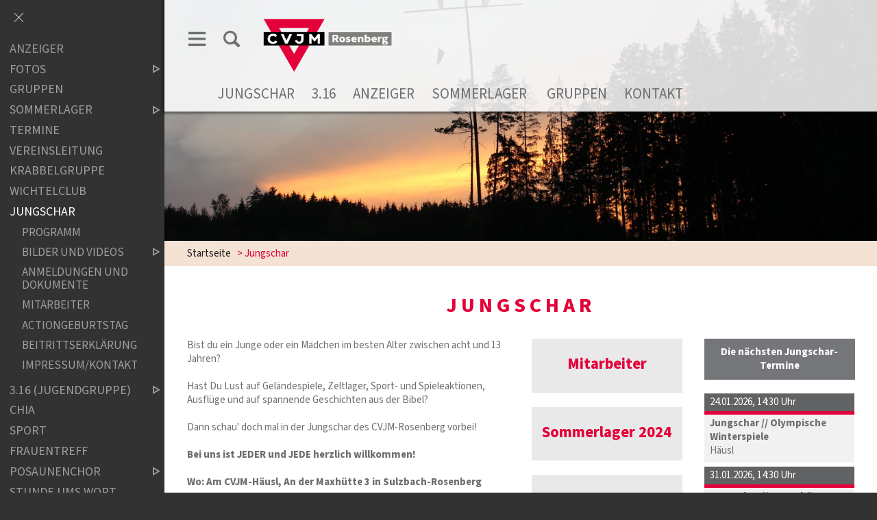

--- FILE ---
content_type: text/html;charset=UTF-8
request_url: https://www.cvjm-rosenberg.de/website/de/v/rosenberg/jungschar
body_size: 5571
content:
<!DOCTYPE html SYSTEM "about:legacy-compat">
<html lang="de"><head><META http-equiv="Content-Type" content="text/html; charset=utf-8"><title>CVJM Rosenberg - Jungschar</title><meta content="index,follow" name="robots"><meta content="IE=edge" http-equiv="X-UA-Compatible"><meta content="width=device-width, initial-scale=1.0, maximum-scale=1.0" name="viewport"><link type="image/x-icon" rel="icon" href="//www.cvjm-rosenberg.de/favicon.ico"><link rel="shortcut icon" href="//www.cvjm-rosenberg.de/favicon.ico"><link href="/cssmanager/styles_19325175070.css" rel="stylesheet"><!--[if lt IE 9]><script src="/central/js/jquery/jquery.min.js" type="text/javascript"></script><script type="text/javascript">
					document.createElement('figure');
					document.createElement('figcaption');
				</script><![endif]--><!--[if gte IE 9]><!--><script src="/central/js/jquery2/jquery.min.js" type="text/javascript"></script><!--<![endif]--><script type="text/javascript"><!--
			
					var $j = jQuery, $window = $j(window), parallaxList = $j(), xtraTop = 0, isNaviExternal = false, ecicsLastWidth = 0, now = new Date(), time = now.getTime(), exp = "", is_responsive = ($window.width() < 1001), show_navi = ('true' == 'false');
					var isMobile = navigator.userAgent.match(/(iPhone|iPod|iPad|Android|playbook|silk|BlackBerry|BB10|Windows Phone|Tizen|Bada|webOS|IEMobile|Opera Mini)/);
				

					$j(document).ready(function(){
					
						
							EcicsMenuParams = {firstLeft:3, firstTop:-2, secTop:2, secLeft:3, responsive: is_responsive };
						
						
						parallaxList = $j("div.layout-20-inner.is-photo.use-parallax");
						if (parallaxList.length > 0) {
							if (isMobile) parallaxList.css("backgroundAttachment", "scroll");
							$window.on('scroll', updateParallax);
							updateParallax();
						}
						
						$j("#show-menu-link").click(function(event) {
							event.preventDefault();
							if ($j("body").toggleClass("menu-active").hasClass("menu-active")) {
								
								$j("#navi-helper").css("height", $j(document).height());
								if (!is_responsive) {
									$j(document).scrollTop(0);
									document.cookie = "show_navi=true;path=/";
									show_navi = true;
									checkSlider();
								}
							} else {
								if (!is_responsive) {
									document.cookie = "show_navi=false;path=/";
									show_navi = false;
									checkSlider();
								}
							}
						});
						
						$window.resize(debounce(myResizeFn, 500));
						myResizeFn(); 
						
						$j("#navi-helper, #close-navi-box a").click(function(event) {
							event.preventDefault();
							$j("body").removeClass("menu-active");
							if (!is_responsive) {
								document.cookie = "show_navi=false;path=/";
								show_navi = false;
								checkSlider();
							}
						});
						
						$window.on("scroll", throttle(myScrollNavFn, 100));
						
						if ($j("#slick-container, .news-container.teaser").length > 0) {
							$j.when(
								$j.ajax({
									dataType: "script",
									cache: true,
									url: "/central/js/slick_1.6.0/slick.min.js"
								})
							).then(function() {
								initSlick();
							});
						}


					});
					
					function debounce(func, wait, immediate) {
						var timeout;
						return function() {
							var context = this, args = arguments;
							var later = function() {
								timeout = null;
								if (!immediate) func.apply(context, args);
							};
							var callNow = immediate && !timeout;
							clearTimeout(timeout);
							timeout = setTimeout(later, wait);
							if (callNow) func.apply(context, args);
						};
					};
					
					function throttle(fn, threshold, scope) {
						threshold || (threshold = 250);
						var last, deferTimer;
						
						return function() {
							var context = scope || this;
							var now = +new Date, args = arguments;
							
							if (last && now < last + threshold) {
								// Hold on to it
								clearTimeout(deferTimer);
								deferTimer = setTimeout(function() {
									last = now;
									fn.apply(context, args);
								}, threshold);
							} else {
								last = now;
								fn.apply(context, args);
							}
						};
					};
					
					function myResizeFn() {
						var w = $window.width(),
							h = $window.height();
						
						if (w < 1001 && !window.isNaviExternal) {
							window.isNaviExternal = true;
							if (typeof EcicsMenu !== "undefined")
								EcicsMenu.setParam("responsive", true);
							$j("body").removeClass("menu-active");
							is_responsive = true;
						} else if (w > 1000 && window.isNaviExternal) {
							window.isNaviExternal = false;
							if (typeof EcicsMenu !== "undefined")
								EcicsMenu.setParam("responsive", false);
							if (show_navi)
								$j("body").addClass("menu-active");
							is_responsive = false;
						}
						
						var size = 0.6;
						var minSize = 300;
						var iw = (w > 1920) ? 1920 : Math.ceil(w/50)*50, ih = Math.max(Math.ceil((h * size)/10)*10, minSize);
						if (window.ecicsLastWidth != iw)
						{
							var ns = "_" + iw + "_" + ih + ".";
							$j("img", "#img-inner-box").each(function() {
								var me = $j(this);
								me.attr("src", me.data("img").replace("_1_1.", ns));
							});
						}
						window.ecicsLastWidth = iw;
						
						
						
						updateParallax();
						
					};
					
					function myScrollNavFn() {
						if ($j(this).scrollTop() > 100) {
							$j("#main-header").addClass("fixed");
						} else {
							$j("#main-header").removeClass("fixed");
						}
					};
					
					
					
					
					
					function checkSlider() {
						if (typeof $j().slick === "function") {
							window.setTimeout(function() { 
								$j("#slick-container").slick("slickSetOption", "dots", true, true);
								$j(".news-container.slick-slider").slick("slickSetOption", "dots", false, true);
							}, 400);
						}
					}
					
					function updateParallax() {
						var pos = $window.scrollTop(),
							windowHeight = $window.height(),
							speedFactor = 0.1;
						
						parallaxList.each(function() {
							var me = $j(this),
								top = me.offset().top,
								height = me.outerHeight(); 
							
							
							if (top + height < pos || top > pos + windowHeight) {
								return;
							}
							
							if (isMobile) {
								
								var outerHeight = height; 
								var outerWidth = me.outerWidth(false); 
								var dynamicDifference = Math.min(Math.round( Math.max(outerHeight, outerWidth) * 0.15), 200);
								var bgHeight = Math.max( Math.round(outerHeight + (dynamicDifference * 2)), Math.ceil(outerWidth*0.7) ); 
								me.css('backgroundSize', "auto " + bgHeight + "px");
								me.css('backgroundPosition', "center " + Math.round(((top - pos) * speedFactor) - dynamicDifference) + "px");
							} else {
								me.css('backgroundPosition', "center " + Math.round((top - pos) * speedFactor) + "px");
							}
						});
					}
			
					function initSlick() {
					
						$j("#slick-container").slick({
							prevArrow: "<span class='prev'>‹</span>", 
							nextArrow: "<span class='next'>›</span>", 
							fade: true,
							speed: 2400,
							cssEase: 'linear',
							autoplay: true,
							autoplaySpeed: 4000,
							pauseOnHover: true,
							waitForAnimate: false,
							dots: true,
							appendDots: $j(".dots-container"),
							arrows: true
						});
					
						$j(".news-container.teaser").slick({
							dots: false,
							infinite: false,
							prevArrow: "<span class='prev'>‹</span>", 
							nextArrow: "<span class='next'>›</span>", 
							speed: 300,
							slidesToShow: 4,
							slidesToScroll: 4,
							responsive: [
								{
									breakpoint: 1200,
									settings: {
										slidesToShow: 3,
										slidesToScroll: 3,
									}
								},
								{
									breakpoint: 805,
									settings: {
										slidesToShow: 2,
										slidesToScroll: 2
									}
								},
									{
									breakpoint: 560,
									settings: {
										slidesToShow: 1,
										slidesToScroll: 1
									}
								}
							]
						});
					}

				--></script><script async="true" src="/central/menu/menu5.js" type="text/javascript"></script><script src="/central/js/klik/standard4.js" type="text/javascript"></script><style type="text/css">
					html { height:100%; }
				</style></head><body class="pid_2792" id="main"><script>
					if (!is_responsive)
						$j("body").addClass("menu-active");
				</script><div id="page_top"></div><div id="navi-helper"></div><div id="div-main"><div id="main-header"><div class="main-inner"><div class="clearfix" id="header-inner"><div id="header-meta"><a title="Men&uuml; einblenden" id="show-menu-link" href="#show-menu"><span class="icon-menu"></span></a><a title="Website durchsuchen" id="show-search-input" href="/website/de/v/rosenberg/suche"><span class="icon-suche"></span></a></div><div id="header-logo"><a title="Zur Startseite zur&uuml;ckkehren" id="logo_link" href="/website/de/v/rosenberg"><img alt="Logo CVJM Rosenberg" srcset="/system/getthumb/images/__tn1__ecics_8085_10620_2000_160.png 2x, /system/getthumb/images/__tn1__ecics_8085_10620_3000_240.png 3x" src="/system/getthumb/images/__tn1__ecics_8085_10620_1000_80.png"></a></div><div id="header-navi"><a href="/website/de/v/rosenberg/jungschar">Jungschar</a><a href="/website/de/v/rosenberg/3-16">3.16</a><a href="/website/de/v/rosenberg/anzeiger">Anzeiger</a><a href="/website/de/v/rosenberg/sommerlager">Sommerlager </a><a href="/website/de/v/rosenberg/gruppen">Gruppen</a><a href="/website/de/v/rosenberg/service/kontakt">Kontakt</a></div></div></div></div><div id="main-img"><div id="img-inner-box"><div class="img-box-static"><img alt="" data-img="/system/getthumb/images/__tn4__ecics_8489_11089_1_1.jpg"></div></div></div><div id="main-path"><div class="main-inner"><div id="path-inner"><a href="/website/de/v/rosenberg">Startseite</a><span>&gt; </span>Jungschar</div></div></div><div id="main-content">

<div class="layout-20"><div class="layout-20-inner mt-2 mb-1     use-parallax"><div class="main-inner"><div class="area-20-1 s4"><h1 class="headline_1">Jungschar</h1><div class="layout-7 clearfix"><div class="area-7-1 s2"><div class="wysiwyg_1"><p>Bist du ein Junge oder ein M&auml;dchen im besten Alter zwischen acht und 13 Jahren?</p>
<p>&nbsp;</p>
<p>Hast Du Lust auf Gel&auml;ndespiele, Zeltlager, Sport- und Spieleaktionen, Ausfl&uuml;ge und auf spannende Geschichten aus der Bibel?</p>
<p>&nbsp;</p>
<p>Dann schau' doch mal in der Jungschar des CVJM-Rosenberg vorbei!</p>
<p>&nbsp;</p>
<p><strong>Bei uns ist JEDER und JEDE herzlich willkommen!</strong></p>
<p>&nbsp;</p>
<p><strong>Wo: Am CVJM-H&auml;usl, An der Maxh&uuml;tte 3 in Sulzbach-Rosenberg</strong></p>
<p>&nbsp;</p>
<p><strong>Wann: Immer Samstag von 14:30 bis 16:30 Uhr</strong></p></div></div><div class="area-7-2 s2"><div class="layout-6 clearfix"><div class="area-6-1 s1"><div class="link_box">
<div class="link_box_inner"><a title="Mitarbeiter" href="/website/de/v/rosenberg/jungschar/mitarbeiter"><div class="header">Mitarbeiter</div><div class="content"></div></a></div></div><div class="link_box">
<div class="link_box_inner"><a title="Sommerlager 2024" href="/website/de/v/rosenberg/sommerlager"><div class="header">Sommerlager 2024</div><div class="content"></div></a></div></div><div class="link_box">
<div class="link_box_inner"><a title="Bilder und Videos" href="/website/de/v/rosenberg/jungschar/bilder-und-videos"><div class="header">Bilder und Videos</div><div class="content"></div></a></div></div><div class="link_box">
<div class="link_box_inner"><a title="Kontakt" href="/website/de/v/rosenberg/jungschar/impressum-kontakt"><div class="header">Kontakt</div><div class="content"></div></a></div></div></div><div class="area-6-2 s1"><div class="bubble_box "><p style="text-align: center;"><strong>Die n&auml;chsten Jungschar-Termine</strong></p></div><div class="eventcalendar_box">
<div class="ec-box"><a title="alle aktuellen Veranstaltungen anzeigen" href="/eventcalendar?calendar=28&amp;cats_as_string=jungschar-buben;"><h2></h2></a><div class="content"><ul class="ec-list"><li><a title="Link zur Veranstaltung &bdquo;Jungschar // Olympische Winterspiele&ldquo;" href="/eventcalendar?action=view_event&amp;event_id=11976"><p class="date"><span class="d1">24.01.2026</span><span class="d3"><span>, </span>14:30 Uhr </span></p><div class="info"><h3 class="title">Jungschar // Olympische Winterspiele</h3><p class="address">H&auml;usl</p><p class="organizer"></p></div></a></li><li><a title="Link zur Veranstaltung &bdquo;Jungschar // Gutes h&ouml;ren&ldquo;" href="/eventcalendar?action=view_event&amp;event_id=11977"><p class="date"><span class="d1">31.01.2026</span><span class="d3"><span>, </span>14:30 Uhr </span></p><div class="info"><h3 class="title">Jungschar // Gutes h&ouml;ren</h3><p class="address">H&auml;usl</p><p class="organizer"></p></div></a></li><li><a title="Link zur Veranstaltung &bdquo;Jungschar // Winterwochenende - Weitere Infos/ Anmeldung folgen!&ldquo;" href="/eventcalendar?action=view_event&amp;event_id=11978"><p class="date"><span class="d1">06.02.2026 &ndash; </span><span class="d2">08.02.2026</span></p><div class="info"><h3 class="title">Jungschar // Winterwochenende - Weitere Infos/ Anmeldung folgen!</h3><p class="address"></p><p class="organizer"></p></div></a></li></ul></div><div class="footer"><a title="alle aktuellen Veranstaltungen anzeigen" href="/eventcalendar?calendar=28&amp;cats_as_string=jungschar-buben;">zur Termin&uuml;bersicht</a></div></div></div></div></div></div></div><div class="layout-1 clearfix"><div class="area-1-1 s2"></div><div class="area-1-2 s1"></div></div></div></div></div></div>

</div><div id="main-footer"><div class="main-inner"><div id="footer-inner"><div class="social-btns" id="bottom-btns"><a target="_blank" title="CVJM Rosenberg" href="https://www.instagram.com/cvjmrosenberg/"><span class="icon-instagram"></span></a></div><div class="clearfix" id="bottom-address"><div class="item ai1"><p><strong>Christlicher Verein Junger Menschen Rosenberg e.V.</strong><br />Am Steg 1<br />92237 Sulzbach-Rosenberg</p></div><div class="item ai2"><p><strong>Kontaktdaten</strong></p>
<p>Vorsitzender: Andreas Hausner</p>
<p>Telefon: <a href="tel:+4915225242801">0152 25242801</a></p>
<p>E-Mail: <a href="mailto:andreas.hausner@cvjm-rosenberg.de">andreas.hausner@cvjm-rosenberg.de</a></p></div><div class="item ai3"><p><strong>Bankdaten</strong></p>
<p>Sparkasse Amberg-Sulzbach</p>
<p><strong>IBAN</strong> DE32 7525 0000 0380 2010 20&nbsp;</p>
<p><strong>BIC</strong> BYLADEM1ABG</p>
<p>&nbsp;</p></div><div class="item ai4"><p><a href="/website/de/v/rosenberg/service/kontakt"><strong>Kontakt</strong></a></p>
<p><a href="/website/de/v/rosenberg/service/impressum"><strong>Impressum</strong></a></p>
<p><a href="/website/de/v/rosenberg/service/datenschutz"><strong>Datenschutz</strong></a></p><p><a title="Melden Sie sich am System an" href="/system?action=user_login">Login</a></p></div></div></div></div></div></div><div id="nav-box"><p id="close-navi-box"><a title="Men&uuml; ausblenden" href="#close-navi"><span class="icon-close"></span></a></p><div id="navi-container"><ul class="menu mid-2791" id="main_ul"><li class="menu m-item1" id="mli3746"><a class="m-allg m1" href="/website/de/v/rosenberg/anzeiger">Anzeiger</a></li><li class="menu m-item1 submenu m-sub_static1" id="mli3933"><a class="m-allg m1" href="/website/de/v/rosenberg/bilder">Fotos<span title="Unterpunkte anzeigen" class="has-sub icon-dreieck-rechts"></span></a><ul class="menu_sub_ul" data-is-first="1" data-level="1" id="m3933"><li class="empty"></li></ul></li><li class="menu m-item1" id="mli3744"><a class="m-allg m1" href="/website/de/v/rosenberg/gruppen">Gruppen</a></li><li class="menu m-item1 submenu m-sub_static1" id="mli4019"><a class="m-allg m1" href="/website/de/v/rosenberg/sommerlager">Sommerlager<span title="Unterpunkte anzeigen" class="has-sub icon-dreieck-rechts"></span></a><ul class="menu_sub_ul" data-is-first="1" data-level="1" id="m4019"><li class="empty"></li></ul></li><li class="menu m-item1" id="mli3279"><a class="m-allg m1" href="/website/de/v/rosenberg/termine">Termine</a></li><li class="menu m-item1" id="mli3501"><a class="m-allg m1" href="/website/de/v/rosenberg/vereinsleitung">Vereinsleitung</a></li><li class="menu m-item1" id="mli3971"><a class="m-allg m1" href="/website/de/v/rosenberg/krabbelgruppe">Krabbelgruppe</a></li><li class="menu m-item1" id="mli3972"><a class="m-allg m1" href="/website/de/v/rosenberg/wichtelclub">Wichtelclub</a></li><li class="menu m-item1 m-active1 m-child1" id="mli2792"><a class="m-allg m1" href="/website/de/v/rosenberg/jungschar">Jungschar</a><ul class="menu"><li class="menu m-item2" id="mli2810"><a class="m-allg m2" href="/website/de/v/rosenberg/jungschar/programm">Programm</a></li><li class="menu m-item2 submenu m-sub_static2" id="mli3391"><a class="m-allg m2" href="/website/de/v/rosenberg/jungschar/bilder-und-videos">Bilder und Videos<span title="Unterpunkte anzeigen" class="has-sub icon-dreieck-rechts"></span></a><ul class="menu_sub_ul" data-is-first="1" data-level="2" id="m3391"><li class="empty"></li></ul></li><li class="menu m-item2" id="mli3393"><a class="m-allg m2" href="/website/de/v/rosenberg/jungschar/anmeldungen-und-dokumente">Anmeldungen und Dokumente</a></li><li class="menu m-item2" id="mli3394"><a class="m-allg m2" href="/website/de/v/rosenberg/jungschar/mitarbeiter">Mitarbeiter</a></li><li class="menu m-item2" id="mli3395"><a class="m-allg m2" href="/website/de/v/rosenberg/jungschar/actiongeburtstag">Actiongeburtstag</a></li><li class="menu m-item2" id="mli3396"><a class="m-allg m2" href="/website/de/v/rosenberg/jungschar/beitrittserklaerung">Beitrittserklärung</a></li><li class="menu m-item2 m-last2" id="mli3397"><a class="m-allg m2" href="/website/de/v/rosenberg/jungschar/impressum-kontakt">Impressum/Kontakt</a></li></ul></li><li class="menu m-item1 submenu m-sub_static1" id="mli3002"><a class="m-allg m1" href="/website/de/v/rosenberg/3-16">3.16 (Jugendgruppe)<span title="Unterpunkte anzeigen" class="has-sub icon-dreieck-rechts"></span></a><ul class="menu_sub_ul" data-is-first="1" data-level="1" id="m3002"><li class="empty"></li></ul></li><li class="menu m-item1" id="mli3277"><a class="m-allg m1" href="/website/de/v/rosenberg/chia">Chia</a></li><li class="menu m-item1" id="mli5170"><a class="m-allg m1" href="/website/de/v/rosenberg/sport-im-cvjm-rosenberg">Sport</a></li><li class="menu m-item1" id="mli3584"><a class="m-allg m1" href="/website/de/v/rosenberg/frauentreff">Frauentreff</a></li><li class="menu m-item1 submenu m-sub_static1" id="mli3580"><a class="m-allg m1" href="/website/de/v/rosenberg/posaunenchor">Posaunenchor<span title="Unterpunkte anzeigen" class="has-sub icon-dreieck-rechts"></span></a><ul class="menu_sub_ul" data-is-first="1" data-level="1" id="m3580"><li class="empty"></li></ul></li><li class="menu m-item1" id="mli3581"><a class="m-allg m1" href="/website/de/v/rosenberg/stund-ums-wort">Stunde ums Wort</a></li><li class="menu m-item1" id="mli3583"><a class="m-allg m1" href="/website/de/v/rosenberg/gebetsgemeinschaft">Gebetsgemeinschaft</a></li><li class="menu m-item1 m-last1 submenu m-sub_static1" id="mli2793"><a class="m-allg m1" href="/website/de/v/rosenberg/service">Service<span title="Unterpunkte anzeigen" class="has-sub icon-dreieck-rechts"></span></a><ul class="menu_sub_ul" data-is-first="1" data-level="1" id="m2793"><li class="empty"></li></ul></li></ul></div></div><script type="text/javascript">
						var _paq = _paq || [];
						_paq.push(['disableCookies']);
						_paq.push(['trackPageView']);
						_paq.push(['enableLinkTracking']);
						(function() {
							var u="/analytics/";
							_paq.push(['setTrackerUrl', u+'matomo.php']);
							
								_paq.push(['setSiteId', 199]);
								
									_paq.push(['addTracker', u+'matomo.php', 346]);
								
							var d=document, g=d.createElement('script'), s=d.getElementsByTagName('script')[0];
							g.type='text/javascript'; g.async=true; g.defer=true; g.src=u+'matomo.js'; s.parentNode.insertBefore(g,s);
						})();
					</script><noscript><p><img alt="" style="border:0" src="/analytics/matomo.php?idsite=199&amp;rec=1"><img alt="" style="border:0" src="/analytics/matomo.php?idsite=346&amp;rec=1"></p></noscript></body></html>